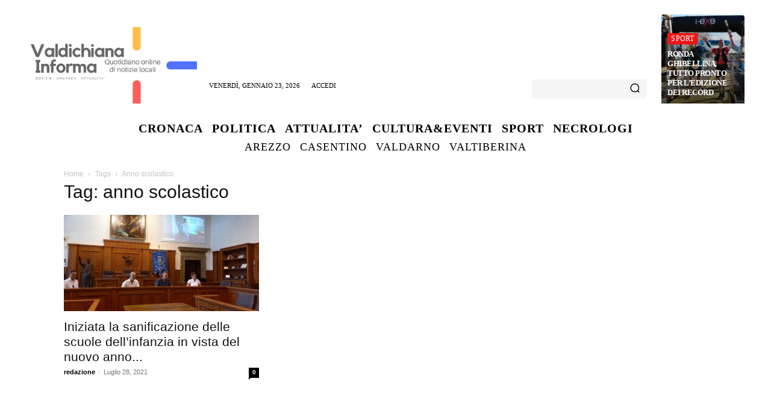

--- FILE ---
content_type: text/javascript
request_url: https://www.valdichianainforma.it/wp-content/plugins/necrologi-italia-nicv-pro/nicvmail.js?ver=6.8.3
body_size: 963
content:
(function($){
	$(document).ready(function(){

        var inst = $('[data-remodal-id=modal-messaggio]').remodal();

		$("#bottone").click(function(e){

      document.getElementById("bottone").disabled = true;
      e.preventDefault();

			var privacy = 0;
      if(document.getElementById('privacy').checked) {
        privacy = 1;
      }

      var pubblicato = 0;
      if(document.getElementById('message-consent').checked) {
        pubblicato = 1;
      }

		//	var consenso = $("input[type='radio']:checked").val();

			$("#nicvmail-content").hide("slow");



      /*$.toast({
        /*heading: 'Messaggio inviato',*/
        /*text: 'Invio in corso',
        icon: 'info',
        loader: false,        // Change it to false to disable loader
        loaderBg: '#9EC600',  // To change the background
        position: 'mid-center',
        stack: false,
      });*/

        document.getElementById("modal-messaggio-text").innerHTML = "<h2>Invio in corso...</h2>";
        inst.open();


var host = "/wp-content/plugins/"; 
var url = host+"necrologi-italia-nicv-pro/nicvmail.service.php";



			$.ajax({
				type: "POST",
			  url: my_vars.ajaxurl, 

        data: {
          action: 'condoglianze',
				  id_defunto: $("#id_defunto").val(),
            mittente: $("#mittente").val(),
             replyto: $("#replyto").val(),
                 msg: $("#msg").val(),
                 pubblicato: pubblicato,
           nicaptcha: $("#nicaptcha").val(),
             privacy: privacy,

          ringraziamento_indirizzo: $("#indirizzo-fisico").val(),
              ringraziamento_email: $("#email_ringraziamento").val(),
           ringraziamento_messaggi: $("#messaggi").val(),
             ringraziamento_numero: $("#numero-telefono").val(),
        },

				dataType: "html",
				success: function(response){

					if(response.trim().substr(0,3) == '+ok'){


            /*$.toast({
              heading: 'Messaggio inviato',
              text: 'Grazie, provvederemo quanto prima a recapitare il messaggio alla famiglia',
              icon: 'success',
              loader: false,        // Change it to false to disable loader
              loaderBg: '#9EC600',  // To change the background
              position: 'mid-center',
              stack: false,
              hideAfter: 5000, 
            });*/

            document.getElementById("modal-messaggio-text").innerHTML = "<h2>Messaggio inviato</h2><br/>Grazie, provvederemo quanto prima a recapitare il messaggio alla famiglia";

            var frm = document.getElementById("nicvmail-form");
            frm.reset();

setTimeout(function() {
    inst.close();
    window.location.reload()
}, 6000);

					}else{
                        

			
						$("#nicvmail-content").show("slow");

            $("#nicvmail-response").html('');
            /*$.toast({
              heading: 'Errore',
              text: response.slice(4,-1),
              icon: 'error',
              loader: false,        // Change it to false to disable loader
              loaderBg: '#9EC600',  // To change the background
              position: 'mid-center',
              stack: false,
            });*/

            document.getElementById("modal-messaggio-text").innerHTML = "<h2>Errore</h2><br/>" + response.substr(4);

            document.getElementById("bottone").disabled = false;

					}
				},
				error: function(){
					//$("#nicvmail-response").html('<br/><br/><p class="nicv-mail-text" style="color:red;font-size:20px;" >Errore</p>');
				}
			});
	  	});
	});
})(jQuery);
